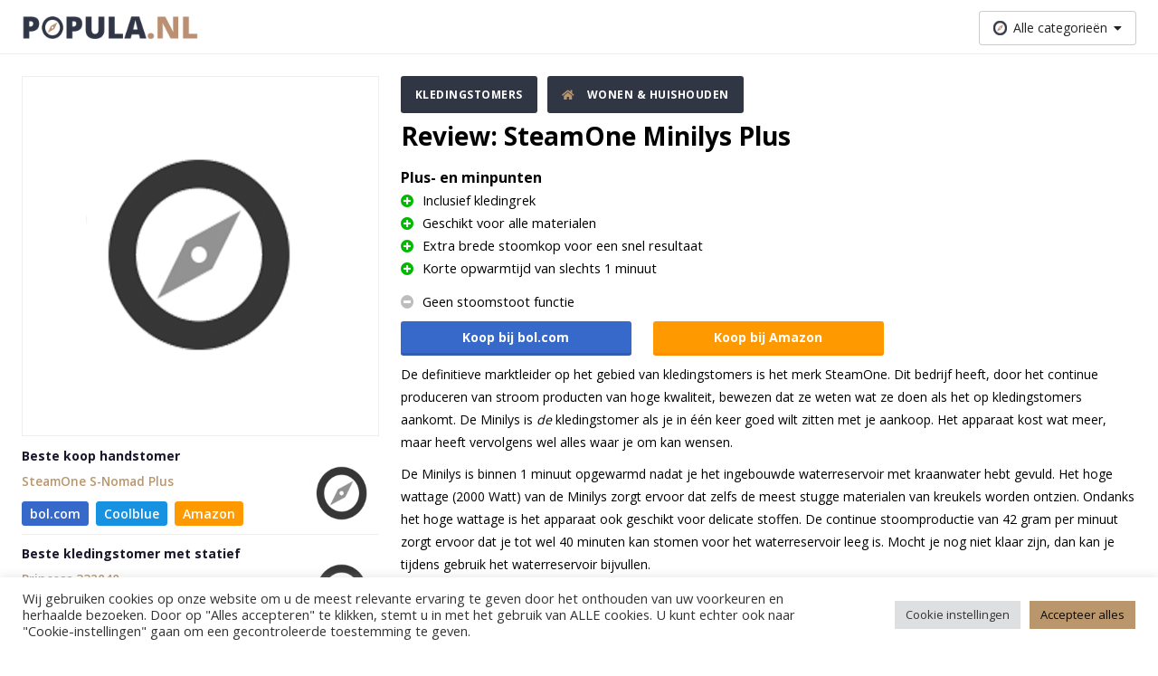

--- FILE ---
content_type: text/html; charset=UTF-8
request_url: https://www.popula.nl/product/steamone-minilys-plus/
body_size: 12319
content:
<!doctype html><html lang="nl"><head><meta charset="UTF-8"><meta name="viewport" content="width=device-width, initial-scale=1.0, maximum-scale=5.0, minimum-scale=1.0"><meta http-equiv="X-UA-Compatible" content="ie=edge"><title>Review: SteamOne Minilys Plus | Popula.nl</title><meta name="google-site-verification" content="juaryEx6rwsJQD5D-AjwcdN2q9ZlpeZ7QWXueS4wDJI" /> <script async src="https://www.googletagmanager.com/gtag/js?id=UA-106512518-1"></script> <style>.async-hide { opacity: 0 !important}</style> <script>(function(a,s,y,n,c,h,i,d,e){s.className+=' '+y;h.start=1*new Date;
      h.end=i=function(){s.className=s.className.replace(RegExp(' ?'+y),'')};
      (a[n]=a[n]||[]).hide=h;setTimeout(function(){i();h.end=null},c);h.timeout=c;
    })(window,document.documentElement,'async-hide','dataLayer',4000,
      {'GTM-NRVWTSC':true});</script> <script>window.dataLayer = window.dataLayer || [];
    function gtag(){dataLayer.push(arguments);}
    gtag('js', new Date());
    gtag('config', 'UA-106512518-1', {
      'anonymize_ip': true,
      'optimize_id': 'GTM-NRVWTSC'
    });

          gtag('event', 'page_view_per_cat', {
        'event_category': 'Kledingstomers',
      });
          gtag('event', 'page_view_per_cat', {
        'event_category': 'Wonen &amp; Huishouden',
      });</script> <meta name='robots' content='index, follow, max-image-preview:large, max-snippet:-1, max-video-preview:-1' /><link rel="canonical" href="https://www.popula.nl/product/steamone-minilys-plus/" /><meta property="og:locale" content="nl_NL" /><meta property="og:type" content="article" /><meta property="og:title" content="Review: SteamOne Minilys Plus | Popula.nl" /><meta property="og:url" content="https://www.popula.nl/product/steamone-minilys-plus/" /><meta property="og:site_name" content="Popula.nl" /><meta property="article:modified_time" content="2021-12-29T15:40:18+00:00" /><meta name="twitter:card" content="summary_large_image" /> <script type="application/ld+json" class="yoast-schema-graph">{"@context":"https://schema.org","@graph":[{"@type":"WebPage","@id":"https://www.popula.nl/product/steamone-minilys-plus/","url":"https://www.popula.nl/product/steamone-minilys-plus/","name":"Review: SteamOne Minilys Plus | Popula.nl","isPartOf":{"@id":"https://www.popula.nl/#website"},"datePublished":"2021-12-28T14:59:40+00:00","dateModified":"2021-12-29T15:40:18+00:00","breadcrumb":{"@id":"https://www.popula.nl/product/steamone-minilys-plus/#breadcrumb"},"inLanguage":"nl-NL","potentialAction":[{"@type":"ReadAction","target":["https://www.popula.nl/product/steamone-minilys-plus/"]}]},{"@type":"BreadcrumbList","@id":"https://www.popula.nl/product/steamone-minilys-plus/#breadcrumb","itemListElement":[{"@type":"ListItem","position":1,"name":"Home","item":"https://www.popula.nl/"},{"@type":"ListItem","position":2,"name":"SteamOne Minilys Plus"}]},{"@type":"WebSite","@id":"https://www.popula.nl/#website","url":"https://www.popula.nl/","name":"Popula.nl","description":"Reviews, koopgidsen &amp; aanraders op maat","potentialAction":[{"@type":"SearchAction","target":{"@type":"EntryPoint","urlTemplate":"https://www.popula.nl/?s={search_term_string}"},"query-input":"required name=search_term_string"}],"inLanguage":"nl-NL"}]}</script> <link rel='dns-prefetch' href='//www.popula.nl' /><link rel="alternate" type="application/rss+xml" title="Popula.nl &raquo; SteamOne Minilys Plus reactiesfeed" href="https://www.popula.nl/product/steamone-minilys-plus/feed/" /><link rel='stylesheet' id='wp-block-library-css' href='https://www.popula.nl/wp-includes/css/dist/block-library/style.min.css?ver=6.5.7' type='text/css' media='all' /><link rel='stylesheet' id='mpp_gutenberg-css' href='https://www.popula.nl/wp-content/cache/autoptimize/1/css/autoptimize_single_e166554d9568a75420df25df66eee803.css?ver=2.6.2' type='text/css' media='all' /><style id='classic-theme-styles-inline-css' type='text/css'>/*! This file is auto-generated */
.wp-block-button__link{color:#fff;background-color:#32373c;border-radius:9999px;box-shadow:none;text-decoration:none;padding:calc(.667em + 2px) calc(1.333em + 2px);font-size:1.125em}.wp-block-file__button{background:#32373c;color:#fff;text-decoration:none}</style><style id='global-styles-inline-css' type='text/css'>body{--wp--preset--color--black: #000000;--wp--preset--color--cyan-bluish-gray: #abb8c3;--wp--preset--color--white: #ffffff;--wp--preset--color--pale-pink: #f78da7;--wp--preset--color--vivid-red: #cf2e2e;--wp--preset--color--luminous-vivid-orange: #ff6900;--wp--preset--color--luminous-vivid-amber: #fcb900;--wp--preset--color--light-green-cyan: #7bdcb5;--wp--preset--color--vivid-green-cyan: #00d084;--wp--preset--color--pale-cyan-blue: #8ed1fc;--wp--preset--color--vivid-cyan-blue: #0693e3;--wp--preset--color--vivid-purple: #9b51e0;--wp--preset--gradient--vivid-cyan-blue-to-vivid-purple: linear-gradient(135deg,rgba(6,147,227,1) 0%,rgb(155,81,224) 100%);--wp--preset--gradient--light-green-cyan-to-vivid-green-cyan: linear-gradient(135deg,rgb(122,220,180) 0%,rgb(0,208,130) 100%);--wp--preset--gradient--luminous-vivid-amber-to-luminous-vivid-orange: linear-gradient(135deg,rgba(252,185,0,1) 0%,rgba(255,105,0,1) 100%);--wp--preset--gradient--luminous-vivid-orange-to-vivid-red: linear-gradient(135deg,rgba(255,105,0,1) 0%,rgb(207,46,46) 100%);--wp--preset--gradient--very-light-gray-to-cyan-bluish-gray: linear-gradient(135deg,rgb(238,238,238) 0%,rgb(169,184,195) 100%);--wp--preset--gradient--cool-to-warm-spectrum: linear-gradient(135deg,rgb(74,234,220) 0%,rgb(151,120,209) 20%,rgb(207,42,186) 40%,rgb(238,44,130) 60%,rgb(251,105,98) 80%,rgb(254,248,76) 100%);--wp--preset--gradient--blush-light-purple: linear-gradient(135deg,rgb(255,206,236) 0%,rgb(152,150,240) 100%);--wp--preset--gradient--blush-bordeaux: linear-gradient(135deg,rgb(254,205,165) 0%,rgb(254,45,45) 50%,rgb(107,0,62) 100%);--wp--preset--gradient--luminous-dusk: linear-gradient(135deg,rgb(255,203,112) 0%,rgb(199,81,192) 50%,rgb(65,88,208) 100%);--wp--preset--gradient--pale-ocean: linear-gradient(135deg,rgb(255,245,203) 0%,rgb(182,227,212) 50%,rgb(51,167,181) 100%);--wp--preset--gradient--electric-grass: linear-gradient(135deg,rgb(202,248,128) 0%,rgb(113,206,126) 100%);--wp--preset--gradient--midnight: linear-gradient(135deg,rgb(2,3,129) 0%,rgb(40,116,252) 100%);--wp--preset--font-size--small: 13px;--wp--preset--font-size--medium: 20px;--wp--preset--font-size--large: 36px;--wp--preset--font-size--x-large: 42px;--wp--preset--spacing--20: 0.44rem;--wp--preset--spacing--30: 0.67rem;--wp--preset--spacing--40: 1rem;--wp--preset--spacing--50: 1.5rem;--wp--preset--spacing--60: 2.25rem;--wp--preset--spacing--70: 3.38rem;--wp--preset--spacing--80: 5.06rem;--wp--preset--shadow--natural: 6px 6px 9px rgba(0, 0, 0, 0.2);--wp--preset--shadow--deep: 12px 12px 50px rgba(0, 0, 0, 0.4);--wp--preset--shadow--sharp: 6px 6px 0px rgba(0, 0, 0, 0.2);--wp--preset--shadow--outlined: 6px 6px 0px -3px rgba(255, 255, 255, 1), 6px 6px rgba(0, 0, 0, 1);--wp--preset--shadow--crisp: 6px 6px 0px rgba(0, 0, 0, 1);}:where(.is-layout-flex){gap: 0.5em;}:where(.is-layout-grid){gap: 0.5em;}body .is-layout-flex{display: flex;}body .is-layout-flex{flex-wrap: wrap;align-items: center;}body .is-layout-flex > *{margin: 0;}body .is-layout-grid{display: grid;}body .is-layout-grid > *{margin: 0;}:where(.wp-block-columns.is-layout-flex){gap: 2em;}:where(.wp-block-columns.is-layout-grid){gap: 2em;}:where(.wp-block-post-template.is-layout-flex){gap: 1.25em;}:where(.wp-block-post-template.is-layout-grid){gap: 1.25em;}.has-black-color{color: var(--wp--preset--color--black) !important;}.has-cyan-bluish-gray-color{color: var(--wp--preset--color--cyan-bluish-gray) !important;}.has-white-color{color: var(--wp--preset--color--white) !important;}.has-pale-pink-color{color: var(--wp--preset--color--pale-pink) !important;}.has-vivid-red-color{color: var(--wp--preset--color--vivid-red) !important;}.has-luminous-vivid-orange-color{color: var(--wp--preset--color--luminous-vivid-orange) !important;}.has-luminous-vivid-amber-color{color: var(--wp--preset--color--luminous-vivid-amber) !important;}.has-light-green-cyan-color{color: var(--wp--preset--color--light-green-cyan) !important;}.has-vivid-green-cyan-color{color: var(--wp--preset--color--vivid-green-cyan) !important;}.has-pale-cyan-blue-color{color: var(--wp--preset--color--pale-cyan-blue) !important;}.has-vivid-cyan-blue-color{color: var(--wp--preset--color--vivid-cyan-blue) !important;}.has-vivid-purple-color{color: var(--wp--preset--color--vivid-purple) !important;}.has-black-background-color{background-color: var(--wp--preset--color--black) !important;}.has-cyan-bluish-gray-background-color{background-color: var(--wp--preset--color--cyan-bluish-gray) !important;}.has-white-background-color{background-color: var(--wp--preset--color--white) !important;}.has-pale-pink-background-color{background-color: var(--wp--preset--color--pale-pink) !important;}.has-vivid-red-background-color{background-color: var(--wp--preset--color--vivid-red) !important;}.has-luminous-vivid-orange-background-color{background-color: var(--wp--preset--color--luminous-vivid-orange) !important;}.has-luminous-vivid-amber-background-color{background-color: var(--wp--preset--color--luminous-vivid-amber) !important;}.has-light-green-cyan-background-color{background-color: var(--wp--preset--color--light-green-cyan) !important;}.has-vivid-green-cyan-background-color{background-color: var(--wp--preset--color--vivid-green-cyan) !important;}.has-pale-cyan-blue-background-color{background-color: var(--wp--preset--color--pale-cyan-blue) !important;}.has-vivid-cyan-blue-background-color{background-color: var(--wp--preset--color--vivid-cyan-blue) !important;}.has-vivid-purple-background-color{background-color: var(--wp--preset--color--vivid-purple) !important;}.has-black-border-color{border-color: var(--wp--preset--color--black) !important;}.has-cyan-bluish-gray-border-color{border-color: var(--wp--preset--color--cyan-bluish-gray) !important;}.has-white-border-color{border-color: var(--wp--preset--color--white) !important;}.has-pale-pink-border-color{border-color: var(--wp--preset--color--pale-pink) !important;}.has-vivid-red-border-color{border-color: var(--wp--preset--color--vivid-red) !important;}.has-luminous-vivid-orange-border-color{border-color: var(--wp--preset--color--luminous-vivid-orange) !important;}.has-luminous-vivid-amber-border-color{border-color: var(--wp--preset--color--luminous-vivid-amber) !important;}.has-light-green-cyan-border-color{border-color: var(--wp--preset--color--light-green-cyan) !important;}.has-vivid-green-cyan-border-color{border-color: var(--wp--preset--color--vivid-green-cyan) !important;}.has-pale-cyan-blue-border-color{border-color: var(--wp--preset--color--pale-cyan-blue) !important;}.has-vivid-cyan-blue-border-color{border-color: var(--wp--preset--color--vivid-cyan-blue) !important;}.has-vivid-purple-border-color{border-color: var(--wp--preset--color--vivid-purple) !important;}.has-vivid-cyan-blue-to-vivid-purple-gradient-background{background: var(--wp--preset--gradient--vivid-cyan-blue-to-vivid-purple) !important;}.has-light-green-cyan-to-vivid-green-cyan-gradient-background{background: var(--wp--preset--gradient--light-green-cyan-to-vivid-green-cyan) !important;}.has-luminous-vivid-amber-to-luminous-vivid-orange-gradient-background{background: var(--wp--preset--gradient--luminous-vivid-amber-to-luminous-vivid-orange) !important;}.has-luminous-vivid-orange-to-vivid-red-gradient-background{background: var(--wp--preset--gradient--luminous-vivid-orange-to-vivid-red) !important;}.has-very-light-gray-to-cyan-bluish-gray-gradient-background{background: var(--wp--preset--gradient--very-light-gray-to-cyan-bluish-gray) !important;}.has-cool-to-warm-spectrum-gradient-background{background: var(--wp--preset--gradient--cool-to-warm-spectrum) !important;}.has-blush-light-purple-gradient-background{background: var(--wp--preset--gradient--blush-light-purple) !important;}.has-blush-bordeaux-gradient-background{background: var(--wp--preset--gradient--blush-bordeaux) !important;}.has-luminous-dusk-gradient-background{background: var(--wp--preset--gradient--luminous-dusk) !important;}.has-pale-ocean-gradient-background{background: var(--wp--preset--gradient--pale-ocean) !important;}.has-electric-grass-gradient-background{background: var(--wp--preset--gradient--electric-grass) !important;}.has-midnight-gradient-background{background: var(--wp--preset--gradient--midnight) !important;}.has-small-font-size{font-size: var(--wp--preset--font-size--small) !important;}.has-medium-font-size{font-size: var(--wp--preset--font-size--medium) !important;}.has-large-font-size{font-size: var(--wp--preset--font-size--large) !important;}.has-x-large-font-size{font-size: var(--wp--preset--font-size--x-large) !important;}
.wp-block-navigation a:where(:not(.wp-element-button)){color: inherit;}
:where(.wp-block-post-template.is-layout-flex){gap: 1.25em;}:where(.wp-block-post-template.is-layout-grid){gap: 1.25em;}
:where(.wp-block-columns.is-layout-flex){gap: 2em;}:where(.wp-block-columns.is-layout-grid){gap: 2em;}
.wp-block-pullquote{font-size: 1.5em;line-height: 1.6;}</style><link rel='stylesheet' id='cookie-law-info-css' href='https://www.popula.nl/wp-content/cache/autoptimize/1/css/autoptimize_single_20e8490fab0dcf7557a5c8b54494db6f.css?ver=3.2.4' type='text/css' media='all' /><link rel='stylesheet' id='cookie-law-info-gdpr-css' href='https://www.popula.nl/wp-content/cache/autoptimize/1/css/autoptimize_single_359aca8a88b2331aa34ac505acad9911.css?ver=3.2.4' type='text/css' media='all' /><link rel='stylesheet' id='default_style-css' href='https://www.popula.nl/wp-content/cache/autoptimize/1/css/autoptimize_single_3d3e7468d48506323ba3cf6de273ebd7.css?ver=6.5.7' type='text/css' media='all' /> <script type="text/javascript" src="https://www.popula.nl/wp-includes/js/jquery/jquery.min.js?ver=3.7.1" id="jquery-core-js"></script> <script type="text/javascript" src="https://www.popula.nl/wp-includes/js/jquery/jquery-migrate.min.js?ver=3.4.1" id="jquery-migrate-js"></script> <script type="text/javascript" id="cookie-law-info-js-extra">var Cli_Data = {"nn_cookie_ids":[],"cookielist":[],"non_necessary_cookies":{"analytics":["_ga"]},"ccpaEnabled":"","ccpaRegionBased":"","ccpaBarEnabled":"","strictlyEnabled":["necessary","obligatoire"],"ccpaType":"gdpr","js_blocking":"1","custom_integration":"","triggerDomRefresh":"","secure_cookies":""};
var cli_cookiebar_settings = {"animate_speed_hide":"500","animate_speed_show":"500","background":"#FFF","border":"#b1a6a6c2","border_on":"","button_1_button_colour":"#61a229","button_1_button_hover":"#4e8221","button_1_link_colour":"#fff","button_1_as_button":"1","button_1_new_win":"","button_2_button_colour":"#333","button_2_button_hover":"#292929","button_2_link_colour":"#444","button_2_as_button":"","button_2_hidebar":"","button_3_button_colour":"#dedfe0","button_3_button_hover":"#b2b2b3","button_3_link_colour":"#333333","button_3_as_button":"1","button_3_new_win":"","button_4_button_colour":"#dedfe0","button_4_button_hover":"#b2b2b3","button_4_link_colour":"#333333","button_4_as_button":"1","button_7_button_colour":"#ba966c","button_7_button_hover":"#957856","button_7_link_colour":"#0a0a0a","button_7_as_button":"1","button_7_new_win":"","font_family":"inherit","header_fix":"","notify_animate_hide":"1","notify_animate_show":"","notify_div_id":"#cookie-law-info-bar","notify_position_horizontal":"right","notify_position_vertical":"bottom","scroll_close":"","scroll_close_reload":"","accept_close_reload":"","reject_close_reload":"","showagain_tab":"","showagain_background":"#fff","showagain_border":"#000","showagain_div_id":"#cookie-law-info-again","showagain_x_position":"100px","text":"#333333","show_once_yn":"","show_once":"10000","logging_on":"","as_popup":"","popup_overlay":"1","bar_heading_text":"","cookie_bar_as":"banner","popup_showagain_position":"bottom-right","widget_position":"left"};
var log_object = {"ajax_url":"https:\/\/www.popula.nl\/wp-admin\/admin-ajax.php"};</script> <script type="text/javascript" src="https://www.popula.nl/wp-content/cache/autoptimize/1/js/autoptimize_single_c5592a6fda4d0b779f56db2d5ddac010.js?ver=3.2.4" id="cookie-law-info-js"></script> <link rel="https://api.w.org/" href="https://www.popula.nl/wp-json/" /><link rel="alternate" type="application/json" href="https://www.popula.nl/wp-json/wp/v2/product/6709" /><link rel="EditURI" type="application/rsd+xml" title="RSD" href="https://www.popula.nl/xmlrpc.php?rsd" /><meta name="generator" content="WordPress 6.5.7" /><link rel='shortlink' href='https://www.popula.nl/?p=6709' /><link rel="alternate" type="application/json+oembed" href="https://www.popula.nl/wp-json/oembed/1.0/embed?url=https%3A%2F%2Fwww.popula.nl%2Fproduct%2Fsteamone-minilys-plus%2F" /><link rel="alternate" type="text/xml+oembed" href="https://www.popula.nl/wp-json/oembed/1.0/embed?url=https%3A%2F%2Fwww.popula.nl%2Fproduct%2Fsteamone-minilys-plus%2F&#038;format=xml" /> <script>document.documentElement.className = document.documentElement.className.replace('no-js', 'js');</script> <style>.no-js img.lazyload {
				display: none;
			}

			figure.wp-block-image img.lazyloading {
				min-width: 150px;
			}

						.lazyload, .lazyloading {
				opacity: 0;
			}

			.lazyloaded {
				opacity: 1;
				transition: opacity 400ms;
				transition-delay: 0ms;
			}</style><link rel="icon" href="https://www.popula.nl/wp-content/uploads/2020/06/cropped-favicon-32x32.png" sizes="32x32" /><link rel="icon" href="https://www.popula.nl/wp-content/uploads/2020/06/cropped-favicon-192x192.png" sizes="192x192" /><link rel="apple-touch-icon" href="https://www.popula.nl/wp-content/uploads/2020/06/cropped-favicon-180x180.png" /><meta name="msapplication-TileImage" content="https://www.popula.nl/wp-content/uploads/2020/06/cropped-favicon-270x270.png" /> <script type="application/ld+json">{
      "@context": "http://schema.org/",
      "@type": "Product",
      "image": "",
      "name": "SteamOne Minilys Plus",
      "review": {
        "@type": "Review",
        "reviewRating": {
          "@type": "Rating",
          "ratingValue": "8.8/10"
        },
        "name": "SteamOne Minilys Plus",
        "author": {
          "@type": "Organization",
          "name": "popula.nl"
        },
        "datePublished": "december 28, 2021",
        "reviewBody": "",
        "publisher": {
          "@type": "Organization",
          "name": "popula.nl"
        }
      },
      "description": "Voor mensen die een all-round kledingstomer zoeken - snel, krachtig en kan lang stomen. En dat alles voor een leuke prijs"
    }</script> <script src="https://kit.fontawesome.com/e5bffb5b79.js" crossorigin="anonymous"></script> </head><body><header class="header"><div class="container"><div class="header__container"> <a class="header__logo-link" href="/"> <span class="screen-reader-text">logo</span> <img class="header__logo lazyload" data-src="https://www.popula.nl/wp-content/uploads/2020/11/Popula.png" alt="Popula.nl" src="[data-uri]" style="--smush-placeholder-width: 1028px; --smush-placeholder-aspect-ratio: 1028/131;"><noscript><img class="header__logo" src="https://www.popula.nl/wp-content/uploads/2020/11/Popula.png" alt="Popula.nl"></noscript> </a><ul class="header__specials"></ul><div class="header__menus"><div class="header__menu-item"><div class="js-dropdown header__dropdown "><div class="header__menu-span"> <img class="header__menu-icon lazyload" data-src="https://www.popula.nl/wp-content/themes/popula/assets/images/menu-icon.svg" alt="compass" src="[data-uri]"><noscript><img class="header__menu-icon" src="https://www.popula.nl/wp-content/themes/popula/assets/images/menu-icon.svg" alt="compass"></noscript> <span class="header__menu-title">Alle categorieën</span> <i class="fas fa-caret-down"></i></div><ul class="header__dropdown-content"><li class="header__list-item"> <a class="header__list-item--link" href="https://www.popula.nl/categorie/baby-kind/"> Baby &amp; Kind </a></li><li class="header__list-item"> <a class="header__list-item--link" href="https://www.popula.nl/categorie/computer-elektronica/"> Computer &amp; Elektronica </a></li><li class="header__list-item"> <a class="header__list-item--link" href="https://www.popula.nl/categorie/gezondheid-beauty/"> Gezondheid &amp; Beauty </a></li><li class="header__list-item"> <a class="header__list-item--link" href="https://www.popula.nl/categorie/katten-honden/"> Katten &amp; Honden </a></li><li class="header__list-item"> <a class="header__list-item--link" href="https://www.popula.nl/categorie/klussen-tuinieren/"> Klussen &amp; Tuinieren </a></li><li class="header__list-item"> <a class="header__list-item--link" href="https://www.popula.nl/categorie/koken-tafelen/"> Koken &amp; Tafelen </a></li><li class="header__list-item"> <a class="header__list-item--link" href="https://www.popula.nl/categorie/outdoor-reizen/"> Outdoor &amp; Reizen </a></li><li class="header__list-item"> <a class="header__list-item--link" href="https://www.popula.nl/categorie/sport-fitness/"> Sport &amp; Fitness </a></li><li class="header__list-item"> <a class="header__list-item--link" href="https://www.popula.nl/categorie/wonen-huishouden/"> Wonen &amp; Huishouden </a></li></ul></div></div></div></div></div></header><main class="main"><div class="single-product"><div class="container"><div class="row"><div class="col--12 col-sm--4"><div class="single-product__image-container"> <img class="single-product__image lazyload" data-src="https://www.popula.nl/wp-content/themes/popula/assets/images/product-placeholder.png" alt="SteamOne Minilys Plus" src="[data-uri]"><noscript><img class="single-product__image" src="https://www.popula.nl/wp-content/themes/popula/assets/images/product-placeholder.png" alt="SteamOne Minilys Plus"></noscript></div><aside class="single-product__sidebar"><ul><li class="sidebar-product sidebar-product--sidebar"><div
 class="sidebar-product__content sidebar-product__content--first"
 ><div
 class="sidebar-product__label sidebar-product__label--first"
 > Beste koop handstomer</div><div class="sidebar-product__row"><div class="sidebar-product__column"> <a class="sidebar-product__title underline__none" href="https://www.popula.nl/product/steamone-s-nomad-plus/"> SteamOne S-Nomad Plus </a><div class="sidebar-product__bottom"><div class="sidebar-product__bottom-col"> <a
 onclick="affiliateButtonClick('bol', 'Kledingstomers', 'sidebar-product', 'SteamOne S-Nomad Plus')"
 href="https://partnerprogramma.bol.com/click/click?p=1&t=url&s=50511&url=https%3A%2F%2Fwww.bol.com%2Fnl%2Fnl%2Fp%2Fsteamone-s-nomad-plus-titanium-handstomer-kledingstomer%2F9300000002899601%2F&name=Kledingstomers&subid=SteamOne-S-Nomad-Plus-sidebar-product&f=TXL"
 class="affiliate-button__link"
 target="_blank"
 rel="noopener"
 id="ide2f61be11904552665fdc9c9a2275209"
><div class="affiliate-button affiliate-button--small affiliate-button--bol"> bol.com</div> </a></div><div class="sidebar-product__bottom-col"> <a
 onclick="affiliateButtonClick('coolblue', 'Kledingstomers', 'sidebar-product', 'SteamOne S-Nomad Plus')"
 href="https://prf.hn/click/camref:1011l3Grn/pubref:SteamOne-S-Nomad-Plus-Kledingstomers-sidebar-product/adref:popula/destination:https%3A%2F%2Fwww.coolblue.nl%2Fproduct%2F872166%2Fsteamone-s-nomad-plus.html"
 class="affiliate-button__link"
 target="_blank"
 rel="noopener"
 id="id117144a405859e85dba3da752b416454"
><div class="affiliate-button affiliate-button--small affiliate-button--coolblue"> Coolblue</div> </a></div><div class="sidebar-product__bottom-col"> <a
 onclick="affiliateButtonClick('amazon', 'Kledingstomers', 'sidebar-product', 'SteamOne S-Nomad Plus')"
 href="https://www.amazon.nl/SteamOne-Reisstomer-reiskledingstomer-praktisch-reisformaat/dp/B07D7R9N5P/?&_encoding=UTF8&tag=popula01-21&linkCode=ur2&linkId=ee846ffa556f07c17cc92c8449b72511&camp=247&creative=1211"
 class="affiliate-button__link"
 target="_blank"
 rel="noopener"
 id="ide509b4cd317c2b25c45eed7a28616416"
><div class="affiliate-button affiliate-button--small affiliate-button--amazon"> Amazon</div> </a></div></div></div><div class="sidebar-product__column sidebar-product__column--image"> <img class="sidebar-product__image lazyload" data-src="https://www.popula.nl/wp-content/themes/popula/assets/images/product-placeholder.png" alt="SteamOne S-Nomad Plus" src="[data-uri]"><noscript><img class="sidebar-product__image" src="https://www.popula.nl/wp-content/themes/popula/assets/images/product-placeholder.png" alt="SteamOne S-Nomad Plus"></noscript></div></div></div></li><li class="sidebar-product sidebar-product--sidebar"><div
 class="sidebar-product__content"
 ><div
 class="sidebar-product__label"
 > Beste kledingstomer met statief</div><div class="sidebar-product__row"><div class="sidebar-product__column"> <a class="sidebar-product__title underline__none" href="https://www.popula.nl/product/princess-332848/"> Princess 332848 </a><div class="sidebar-product__bottom"><div class="sidebar-product__bottom-col"> <a
 onclick="affiliateButtonClick('bol', 'Kledingstomers', 'sidebar-product', 'Princess 332848')"
 href="https://partnerprogramma.bol.com/click/click?p=1&t=url&s=50511&url=https%3A%2F%2Fwww.bol.com%2Fnl%2Fnl%2Fp%2Fprincess-332848-kledingstomer-zwart-blauw%2F9200000105235516%2F&name=Kledingstomers&subid=Princess-332848-sidebar-product&f=TXL"
 class="affiliate-button__link"
 target="_blank"
 rel="noopener"
 id="id104442e04a10ec79fe51c0a8e5b046ab"
><div class="affiliate-button affiliate-button--small affiliate-button--bol"> bol.com</div> </a></div><div class="sidebar-product__bottom-col"> <a
 onclick="affiliateButtonClick('amazon', 'Kledingstomers', 'sidebar-product', 'Princess 332848')"
 href="https://www.amazon.nl/Princess-332848-Kledingstomer-kledinghanger-Stoominstellingen/dp/B07Q7KRCDH/?&_encoding=UTF8&tag=popula01-21&linkCode=ur2&linkId=ee846ffa556f07c17cc92c8449b72511&camp=247&creative=1211"
 class="affiliate-button__link"
 target="_blank"
 rel="noopener"
 id="id3d6e7755fe31bb45ff3c45aa525140c1"
><div class="affiliate-button affiliate-button--small affiliate-button--amazon"> Amazon</div> </a></div></div></div><div class="sidebar-product__column sidebar-product__column--image"> <img class="sidebar-product__image lazyload" data-src="https://www.popula.nl/wp-content/themes/popula/assets/images/product-placeholder.png" alt="Princess 332848" src="[data-uri]"><noscript><img class="sidebar-product__image" src="https://www.popula.nl/wp-content/themes/popula/assets/images/product-placeholder.png" alt="Princess 332848"></noscript></div></div></div></li><li class="sidebar-product sidebar-product--sidebar"><div
 class="sidebar-product__content"
 ><div
 class="sidebar-product__label"
 > Beste kledingstomer voor op reis</div><div class="sidebar-product__row"><div class="sidebar-product__column"> <a class="sidebar-product__title underline__none" href="https://www.popula.nl/product/steamone-s-travel-2/"> SteamOne S-Travel </a><div class="sidebar-product__bottom"><div class="sidebar-product__bottom-col"> <a
 onclick="affiliateButtonClick('bol', 'Kledingstomers', 'sidebar-product', 'SteamOne S-Travel')"
 href="https://partnerprogramma.bol.com/click/click?p=1&t=url&s=50511&url=https%3A%2F%2Fwww.bol.com%2Fnl%2Fnl%2Fp%2Fsteamone-s-travel-kledingstomer-zwart%2F9200000084000379%2F&name=Kledingstomers&subid=SteamOne-S-Travel-sidebar-product&f=TXL"
 class="affiliate-button__link"
 target="_blank"
 rel="noopener"
 id="id47f731c3faac5b21b9ab6f8fb77144af"
><div class="affiliate-button affiliate-button--small affiliate-button--bol"> bol.com</div> </a></div><div class="sidebar-product__bottom-col"> <a
 onclick="affiliateButtonClick('amazon', 'Kledingstomers', 'sidebar-product', 'SteamOne S-Travel')"
 href="https://www.amazon.nl/SteamOne-stoomstrijkijzer-reiskledingstomer-praktisch-reisformaat/dp/B072DVV3K1/?&_encoding=UTF8&tag=popula01-21&linkCode=ur2&linkId=ee846ffa556f07c17cc92c8449b72511&camp=247&creative=1211"
 class="affiliate-button__link"
 target="_blank"
 rel="noopener"
 id="idbb7d11cfcad7e4fdc175b2395bfb8a62"
><div class="affiliate-button affiliate-button--small affiliate-button--amazon"> Amazon</div> </a></div></div></div><div class="sidebar-product__column sidebar-product__column--image"> <img class="sidebar-product__image lazyload" data-src="https://www.popula.nl/wp-content/themes/popula/assets/images/product-placeholder.png" alt="SteamOne S-Travel" src="[data-uri]"><noscript><img class="sidebar-product__image" src="https://www.popula.nl/wp-content/themes/popula/assets/images/product-placeholder.png" alt="SteamOne S-Travel"></noscript></div></div></div></li><li class="sidebar-product sidebar-product--sidebar"><div
 class="sidebar-product__content"
 ><div
 class="sidebar-product__label"
 > Beste koop handstomer</div><div class="sidebar-product__row"><div class="sidebar-product__column"> <a class="sidebar-product__title underline__none" href="https://www.popula.nl/product/steamone-s-nomad/"> SteamOne S-Nomad </a><div class="sidebar-product__bottom"><div class="sidebar-product__bottom-col"> <a
 onclick="affiliateButtonClick('bol', 'Kledingstomers', 'sidebar-product', 'SteamOne S-Nomad')"
 href="https://partnerprogramma.bol.com/click/click?p=1&t=url&s=50511&url=https%3A%2F%2Fwww.bol.com%2Fnl%2Fp%2Fsteamone-s-nomad-grey-handstomer-kledingstomer%2F9300000008101764%2F&name=Kledingstomers&subid=SteamOne-S-Nomad-sidebar-product&f=TXL"
 class="affiliate-button__link"
 target="_blank"
 rel="noopener"
 id="idf92975e0d719563a6477bb7268361492"
><div class="affiliate-button affiliate-button--small affiliate-button--bol"> bol.com</div> </a></div><div class="sidebar-product__bottom-col"> <a
 onclick="affiliateButtonClick('coolblue', 'Kledingstomers', 'sidebar-product', 'SteamOne S-Nomad')"
 href="https://prf.hn/click/camref:1011l3Grn/pubref:SteamOne-S-Nomad-Kledingstomers-sidebar-product/adref:popula/destination:https%3A%2F%2Fwww.coolblue.nl%2Fproduct%2F872166%2Fsteamone-s-nomad-plus.html"
 class="affiliate-button__link"
 target="_blank"
 rel="noopener"
 id="idc8452a97ed00b3425887ffe8f7dbda97"
><div class="affiliate-button affiliate-button--small affiliate-button--coolblue"> Coolblue</div> </a></div></div></div><div class="sidebar-product__column sidebar-product__column--image"> <img class="sidebar-product__image lazyload" data-src="https://www.popula.nl/wp-content/uploads/2019/06/SteamOneS-Nomad-70x70.jpg" alt="SteamOne S-Nomad" src="[data-uri]" style="--smush-placeholder-width: 70px; --smush-placeholder-aspect-ratio: 70/70;"><noscript><img class="sidebar-product__image" src="https://www.popula.nl/wp-content/uploads/2019/06/SteamOneS-Nomad-70x70.jpg" alt="SteamOne S-Nomad"></noscript></div></div></div></li><li class="sidebar-product sidebar-product--sidebar"><div
 class="sidebar-product__content"
 ><div
 class="sidebar-product__label"
 > Beste kledingstomer met statief</div><div class="sidebar-product__row"><div class="sidebar-product__column"> <a class="sidebar-product__title underline__none" href="https://www.popula.nl/product/princess-332850-kledingstomer/"> Princess 332850 Kledingstomer </a><div class="sidebar-product__bottom"><div class="sidebar-product__bottom-col"> <a
 onclick="affiliateButtonClick('bol', 'Kledingstomers', 'sidebar-product', 'Princess 332850 Kledingstomer')"
 href="https://partnerprogramma.bol.com/click/click?p=1&t=url&s=50511&url=https%3A%2F%2Fpartner.bol.com%2Fclick%2Fclick%3Fp%3D2%26t%3Durl%26s%3D50511%26f%3DTXL%26url%3Dhttps%253A%252F%252Fwww.bol.com%252Fnl%252Fp%252Fprincess-01-332850-01-001-kledingstomer-garment-steamer%252F9200000082192037%252F%26name%3DPrincess%252001.332850.01.001%2520Kledingstomer%2520-%2520Garm...%26subid%3DKledingstomers&name=Kledingstomers&subid=Princess-332850-Kledingstomer-sidebar-product&f=TXL"
 class="affiliate-button__link"
 target="_blank"
 rel="noopener"
 id="id3842ce2a61cdcf2c405e91fbe6a26082"
><div class="affiliate-button affiliate-button--small affiliate-button--bol"> bol.com</div> </a></div></div></div><div class="sidebar-product__column sidebar-product__column--image"> <img class="sidebar-product__image lazyload" data-src="https://www.popula.nl/wp-content/uploads/2019/06/Princess332850Kledingstomer-70x70.jpg" alt="Princess 332850 Kledingstomer" src="[data-uri]" style="--smush-placeholder-width: 70px; --smush-placeholder-aspect-ratio: 70/70;"><noscript><img class="sidebar-product__image" src="https://www.popula.nl/wp-content/uploads/2019/06/Princess332850Kledingstomer-70x70.jpg" alt="Princess 332850 Kledingstomer"></noscript></div></div></div></li><li class="sidebar-product sidebar-product--sidebar"><div
 class="sidebar-product__content"
 ><div
 class="sidebar-product__label"
 > Beste kledingstomer voor op reis</div><div class="sidebar-product__row"><div class="sidebar-product__column"> <a class="sidebar-product__title underline__none" href="https://www.popula.nl/product/steamone-s-travel/"> SteamOne S-Travel </a><div class="sidebar-product__bottom"><div class="sidebar-product__bottom-col"> <a
 onclick="affiliateButtonClick('bol', 'Kledingstomers', 'sidebar-product', 'SteamOne S-Travel')"
 href="https://partnerprogramma.bol.com/click/click?p=1&t=url&s=50511&url=https%3A%2F%2Fpartner.bol.com%2Fclick%2Fclick%3Fp%3D2%26t%3Durl%26s%3D50511%26f%3DTXL%26url%3Dhttps%253A%252F%252Fwww.bol.com%252Fnl%252Fp%252Fsteamone-s-travel-white-handstomer%252F9200000090422934%252F%26name%3DSteamOne%2520S-Travel%2520White%2520-%2520Handstomer%26subid%3DKledingstomers&name=Kledingstomers&subid=SteamOne-S-Travel-sidebar-product&f=TXL"
 class="affiliate-button__link"
 target="_blank"
 rel="noopener"
 id="id47f731c3faac5b21b9ab6f8fb77144af"
><div class="affiliate-button affiliate-button--small affiliate-button--bol"> bol.com</div> </a></div><div class="sidebar-product__bottom-col"> <a
 onclick="affiliateButtonClick('coolblue', 'Kledingstomers', 'sidebar-product', 'SteamOne S-Travel')"
 href="https://prf.hn/click/camref:1011l3Grn/pubref:SteamOne-S-Travel-Kledingstomers-sidebar-product/adref:popula/destination:https%3A%2F%2Fprf.hn%2Fclick%2Fcamref%3A1011l3Grn%2Fpubref%3AKledingstomers%2Fdestination%3Ahttps%253A%252F%252Fwww.coolblue.nl%252Fproduct%252F796352%252Fsteamone-s-travel.html"
 class="affiliate-button__link"
 target="_blank"
 rel="noopener"
 id="id30451e136f514fdc1a87a4d93816e7f5"
><div class="affiliate-button affiliate-button--small affiliate-button--coolblue"> Coolblue</div> </a></div></div></div><div class="sidebar-product__column sidebar-product__column--image"> <img class="sidebar-product__image lazyload" data-src="https://www.popula.nl/wp-content/uploads/2019/06/SteamOneS-Travel-70x70.jpg" alt="SteamOne S-Travel" src="[data-uri]" style="--smush-placeholder-width: 70px; --smush-placeholder-aspect-ratio: 70/70;"><noscript><img class="sidebar-product__image" src="https://www.popula.nl/wp-content/uploads/2019/06/SteamOneS-Travel-70x70.jpg" alt="SteamOne S-Travel"></noscript></div></div></div></li><li class="sidebar-product sidebar-product--sidebar"><div
 class="sidebar-product__content"
 ><div
 class="sidebar-product__label"
 > Beste allround kledingstomer</div><div class="sidebar-product__row"><div class="sidebar-product__column"> <a class="sidebar-product__title underline__none" href="https://www.popula.nl/product/steamone-unilys/"> SteamOne Unilys </a><div class="sidebar-product__bottom"><div class="sidebar-product__bottom-col"> <a
 onclick="affiliateButtonClick('bol', 'Kledingstomers', 'sidebar-product', 'SteamOne Unilys')"
 href="https://partnerprogramma.bol.com/click/click?p=1&t=url&s=50511&url=https%3A%2F%2Fpartner.bol.com%2Fclick%2Fclick%3Fp%3D2%26t%3Durl%26s%3D50511%26f%3DTXL%26url%3Dhttps%253A%252F%252Fwww.bol.com%252Fnl%252Fp%252Fsteamone-unilys-kledingstomer-zwart%252F9200000069068483%252F%26name%3DSteamOne%2520Unilys%2520-%2520Kledingstomer%2520-%2520Zwart%26subid%3DKledingstomers&name=Kledingstomers&subid=SteamOne-Unilys-sidebar-product&f=TXL"
 class="affiliate-button__link"
 target="_blank"
 rel="noopener"
 id="id022815e0a2033fc96dc8824f176ee190"
><div class="affiliate-button affiliate-button--small affiliate-button--bol"> bol.com</div> </a></div><div class="sidebar-product__bottom-col"> <a
 onclick="affiliateButtonClick('coolblue', 'Kledingstomers', 'sidebar-product', 'SteamOne Unilys')"
 href="https://prf.hn/click/camref:1011l3Grn/pubref:SteamOne-Unilys-Kledingstomers-sidebar-product/adref:popula/destination:https%3A%2F%2Fprf.hn%2Fclick%2Fcamref%3A1011l3Grn%2Fpubref%3AKledingstomers%2Fdestination%3Ahttps%253A%252F%252Fwww.coolblue.nl%252Fproduct%252F775339%252Fsteamone-unilys.html"
 class="affiliate-button__link"
 target="_blank"
 rel="noopener"
 id="ide17ef50247f4990cadd1e6edb639b1ed"
><div class="affiliate-button affiliate-button--small affiliate-button--coolblue"> Coolblue</div> </a></div></div></div><div class="sidebar-product__column sidebar-product__column--image"> <img class="sidebar-product__image lazyload" data-src="https://www.popula.nl/wp-content/uploads/2019/06/SteamOneUnilys-70x70.jpg" alt="SteamOne Unilys" src="[data-uri]" style="--smush-placeholder-width: 70px; --smush-placeholder-aspect-ratio: 70/70;"><noscript><img class="sidebar-product__image" src="https://www.popula.nl/wp-content/uploads/2019/06/SteamOneUnilys-70x70.jpg" alt="SteamOne Unilys"></noscript></div></div></div></li><li class="sidebar-product sidebar-product--sidebar"><div
 class="sidebar-product__content"
 ><div
 class="sidebar-product__label"
 > Beste goedkope kledingstomer</div><div class="sidebar-product__row"><div class="sidebar-product__column"> <a class="sidebar-product__title underline__none" href="https://www.popula.nl/product/philips-steamgo/"> Philips Steam&#038;Go </a><div class="sidebar-product__bottom"><div class="sidebar-product__bottom-col"> <a
 onclick="affiliateButtonClick('bol', 'Kledingstomers', 'sidebar-product', 'Philips Steam&#038;Go')"
 href="https://partnerprogramma.bol.com/click/click?p=1&t=url&s=50511&url=https%3A%2F%2Fwww.bol.com%2Fnl%2Fp%2Fphilips-steam-go-plus-gc365-80-kledingstomer-zwart%2F9200000115214037%2F&name=Kledingstomers&subid=Philips-Steam&#038;Go-sidebar-product&f=TXL"
 class="affiliate-button__link"
 target="_blank"
 rel="noopener"
 id="id7a8b790921d9e1ed59187228a7fd5595"
><div class="affiliate-button affiliate-button--small affiliate-button--bol"> bol.com</div> </a></div><div class="sidebar-product__bottom-col"> <a
 onclick="affiliateButtonClick('coolblue', 'Kledingstomers', 'sidebar-product', 'Philips Steam&#038;Go')"
 href="https://prf.hn/click/camref:1011l3Grn/pubref:Philips-Steam&#038;Go-Kledingstomers-sidebar-product/adref:popula/destination:https%3A%2F%2Fwww.coolblue.nl%2Fproduct%2F834826%2Fphilips-gc365-80-steam-go-plus.html"
 class="affiliate-button__link"
 target="_blank"
 rel="noopener"
 id="idecff4be0818d67e05bab37f0a449172a"
><div class="affiliate-button affiliate-button--small affiliate-button--coolblue"> Coolblue</div> </a></div></div></div><div class="sidebar-product__column sidebar-product__column--image"> <img class="sidebar-product__image lazyload" data-src="https://www.popula.nl/wp-content/themes/popula/assets/images/product-placeholder.png" alt="Philips Steam&#038;Go" src="[data-uri]"><noscript><img class="sidebar-product__image" src="https://www.popula.nl/wp-content/themes/popula/assets/images/product-placeholder.png" alt="Philips Steam&#038;Go"></noscript></div></div></div></li></ul></aside></div><div class="col--12 col-sm--8"><div class="single-product__categories"> <a href="https://www.popula.nl/review/kledingstomers/" class="categorie-label"> Kledingstomers </a> <a href="https://www.popula.nl/categorie/wonen-huishouden/" class="categorie-label"> <i class="fas fa-home categorie-label__icon"></i> Wonen &amp; Huishouden </a></div><h1 class="single-product__title">Review: SteamOne Minilys Plus</h1><section class="section"><h3>Plus- en minpunten</h3><div class="plus-minus"><ul class="plus-minus__list"><li class="plus-minus__list-item plus-minus__list-item--positive"> <i class="fa fa-plus-circle plus-minus__list-icon plus-minus__list-icon--positive"></i> <span>Inclusief kledingrek</span></li><li class="plus-minus__list-item plus-minus__list-item--positive"> <i class="fa fa-plus-circle plus-minus__list-icon plus-minus__list-icon--positive"></i> <span>Geschikt voor alle materialen</span></li><li class="plus-minus__list-item plus-minus__list-item--positive"> <i class="fa fa-plus-circle plus-minus__list-icon plus-minus__list-icon--positive"></i> <span>Extra brede stoomkop voor een snel resultaat</span></li><li class="plus-minus__list-item plus-minus__list-item--positive"> <i class="fa fa-plus-circle plus-minus__list-icon plus-minus__list-icon--positive"></i> <span>Korte opwarmtijd van slechts 1 minuut</span></li></ul><ul class="plus-minus__list"><li class="plus-minus__list-item"> <i class="fa fa-minus-circle plus-minus__list-icon plus-minus__list-icon--negative"></i> <span>Geen stoomstoot functie</span></li></ul></div></section><section class="section"><div class="row"><div class="col--12 col-sm--4"> <a
 onclick="affiliateButtonClick('bol', 'Kledingstomers', 'product-pagina', 'SteamOne Minilys Plus')"
 href="https://partnerprogramma.bol.com/click/click?p=1&t=url&s=50511&url=https%3A%2F%2Fwww.bol.com%2Fnl%2Fnl%2Fp%2Fsteamone-minilys-plus-black-kledingstomer-zwart%2F9200000108470312%2F&name=Kledingstomers&subid=SteamOne-Minilys-Plus-product-pagina&f=TXL"
 class="affiliate-button__link"
 target="_blank"
 rel="noopener"
 id="id45a36d1d0d5ed8fd43d592d5cfb4d64a"
><div class="affiliate-button affiliate-button--bol"> Koop bij bol.com</div> </a></div><div class="col--12 col-sm--4"> <a
 onclick="affiliateButtonClick('amazon', 'Kledingstomers', 'product-pagina', 'SteamOne Minilys Plus')"
 href="https://www.amazon.nl/SteamOne-Stoomstrijkijzer-automatisch-stoomstrijken-accessoires/dp/B07N7PJ1ZJ/?&_encoding=UTF8&tag=popula01-21&linkCode=ur2&linkId=ee846ffa556f07c17cc92c8449b72511&camp=247&creative=1211"
 class="affiliate-button__link"
 target="_blank"
 rel="noopener"
 id="id7abce34dfcaef5118c5c69c9226b8aa3"
><div class="affiliate-button affiliate-button--amazon"> Koop bij Amazon</div> </a></div></div></section><section class="section"><div class="wysiwyg"><p>De definitieve marktleider op het gebied van kledingstomers is het merk SteamOne. Dit bedrijf heeft, door het continue produceren van stroom producten van hoge kwaliteit, bewezen dat ze weten wat ze doen als het op kledingstomers aankomt. De Minilys is <i>de</i> kledingstomer als je in één keer goed wilt zitten met je aankoop. Het apparaat kost wat meer, maar heeft vervolgens wel alles waar je om kan wensen.</p><p>De Minilys is binnen 1 minuut opgewarmd nadat je het ingebouwde waterreservoir met kraanwater hebt gevuld. Het hoge wattage (2000 Watt) van de Minilys zorgt ervoor dat zelfs de meest stugge materialen van kreukels worden ontzien. Ondanks het hoge wattage is het apparaat ook geschikt voor delicate stoffen. De continue stoomproductie van 42 gram per minuut zorgt ervoor dat je tot wel 40 minuten kan stomen voor het waterreservoir leeg is. Mocht je nog niet klaar zijn, dan kan je tijdens gebruik het waterreservoir bijvullen.</p><p>De SteamOne Minilys wordt geleverd met een verstelbaar kledingrek. Je kan hier je kleding op de goede hoogte voor jouw lengte hangen. Zo voorkom je een lamme arm. De stomer heeft een extra brede stoomkop (15,5cm) zodat je niet langer dan nodig bezig bent.</p></div></section><hr><section class="comments"><h2 class="comments__title">Reacties</h2><p>Er zijn nog geen reacties op dit artikel.</p><section class="comment-form"><h2 class="comment-form__title">Geef een reactie:</h2><p> Bij Popula staan we altijd open voor vragen en feedback. Je hart luchten mag natuurlijk ook. Dit kan je doen door een reactie achter te laten of contact op te nemen via het contact formulier op onze contact pagina.</p><form class="comment-form__form" method="post" action="https://www.popula.nl/wp-comments-post.php"> <label for="email" class="comment-form__label">Emailadres:<br> <input
 class="comment-form__input"
 placeholder="voorbeeld@domein.nl"
 name="email"
 type="email"
 id="email"
 required
 /> </label> <label for="author" class="comment-form__label">Naam:<br> <input
 class="comment-form__input"
 placeholder="Alexander"
 name="author"
 id="author"
 type="text"
 required
 /> </label> <label for="comment" class="comment-form__label">Reactie:<br><textarea autocomplete="new-password" 
        placeholder="Laat een reactie achter..."
        class="comment-form__textarea"
        id="bfc4cd20ef"  name="bfc4cd20ef" 
        
        rows="3"
        required
      ></textarea><textarea id="comment" aria-label="hp-comment" aria-hidden="true" name="comment" autocomplete="new-password" style="padding:0 !important;clip:rect(1px, 1px, 1px, 1px) !important;position:absolute !important;white-space:nowrap !important;height:1px !important;width:1px !important;overflow:hidden !important;" tabindex="-1"></textarea><script data-noptimize>document.getElementById("comment").setAttribute( "id", "aad4435873a3aeb73eb3f0144ba59fcf" );document.getElementById("bfc4cd20ef").setAttribute( "id", "comment" );</script> </label> <label for="privacy-statement" class="comment-form__privacy"> <input id="privacy-statement" class="comment-form__input" required type="checkbox" /> <span class="comment-form__description">Hiermee accepteer ik de <a href="https://www.popula.nl/privacybeleid-popula/">privacy voorwaarden</a>.</span> </label> <input class="comment-form__input" name="comment_post_ID" value="6709" type="hidden" /> <input class="comment-form__input" name="comment_parent"  value="0" type="hidden" /> <label for="mail-confirmation" class="comment-form__label comment-form__label--special" name="comment_special"> <input
 id="mail-confirmation"
 class="comment-form__input comment-form__input--special"
 type="email"
 placeholder="example@gmail.com"
 name="mail-confirmation"
 autocomplete="off"
 > </label> <button class="comment-form__button" type="submit" name="Submit" class="comment-form__submit"> Reactie plaatsen </button></form></section></section></div></div></div></div></main><footer class="footer"><div class="container"><div class="row"><div class="col--12 col-sm--6"> <a href="/"> <span class="screen-reader-text">logo</span> <img class="footer__logo lazyload" data-src="https://www.popula.nl/wp-content/uploads/2020/11/Popula.png" alt="Popula.nl" src="[data-uri]" style="--smush-placeholder-width: 1028px; --smush-placeholder-aspect-ratio: 1028/131;"><noscript><img class="footer__logo" src="https://www.popula.nl/wp-content/uploads/2020/11/Popula.png" alt="Popula.nl"></noscript> </a><div><p>Popula.nl is dé review website van Nederland en België voor consumenten. Wij vergaren kennis door diep in de stof te duiken per product en samen met experts onderzoek te doen naar elk individueel product. Zodat jij de juiste keuze kan maken!</p></div></div><div class="col--12 col-sm--6"><section class="newsletter-form"> <script>(function() {
	window.mc4wp = window.mc4wp || {
		listeners: [],
		forms: {
			on: function(evt, cb) {
				window.mc4wp.listeners.push(
					{
						event   : evt,
						callback: cb
					}
				);
			}
		}
	}
})();</script><form id="mc4wp-form-1" class="mc4wp-form mc4wp-form-2697" method="post" data-id="2697" data-name="Inschrijving nieuwsbrief" ><div class="mc4wp-form-fields"><div class="newsletter-form__top"><h2 class="newsletter-form__title"> Nooit meer een miskoop?</h2><p class="newsletter-form__description"> Schrijf je dan snel in voor onze nieuwsbrief!</p></div><div class="newsletter-form__bottom"> <label class="newsletter-form__label" >Email address: </label> <input class="newsletter-form__input" type="email" name="EMAIL" placeholder="Emailadres" required /> <input class="newsletter-form__submit" type="submit" value="Schrijf in" /></div></div><label style="display: none !important;">Laat dit veld leeg als je een mens bent: <input type="text" name="_mc4wp_honeypot" value="" tabindex="-1" autocomplete="off" /></label><input type="hidden" name="_mc4wp_timestamp" value="1768794467" /><input type="hidden" name="_mc4wp_form_id" value="2697" /><input type="hidden" name="_mc4wp_form_element_id" value="mc4wp-form-1" /><div class="mc4wp-response"></div></form></section></div></div><div class="footer__row row"><div class="col--12 col-sm--3"><h3 class="footer__header">Wat doen wij?</h3><ul><li class="footer__list-item"> <a href="https://www.popula.nl/nl/algemene-voorwaarden/" class="footer__link"> Algemene voorwaarden </a></li><li class="footer__list-item"> <a href="https://www.popula.nl/nl/contact/" class="footer__link"> Contact </a></li><li class="footer__list-item"> <a href="https://www.popula.nl/nl/cookiebeleid/" class="footer__link"> Cookiebeleid </a></li><li class="footer__list-item"> <a href="https://www.popula.nl/nl/over-ons/" class="footer__link"> Over ons </a></li><li class="footer__list-item"> <a href="https://www.popula.nl/nl/privacybeleid-popula/" class="footer__link"> Privacybeleid Popula </a></li></ul><h3 class="footer__header footer__header--not-first">Meer van Popula.nl</h3><ul><li class="footer__list-item"> <a href="https://www.pannenpro.nl/" target="_blank" rel="noopener" class="footer__link"> PannenPro </a></li><li class="footer__list-item"> <a href="https://www.stekkerwijzer.nl" target="_blank" rel="noopener" class="footer__link"> Stekkerwijzer </a></li><li class="footer__list-item"> <a href="https://www.stofzuigerpro.nl" target="_blank" rel="noopener" class="footer__link"> StofzuigerPro </a></li><li class="footer__list-item"> <a href="https://www.zaligslapen.nl/" target="_blank" rel="noopener" class="footer__link"> Zaligslapen </a></li></ul></div><div class="col--12 col-sm--3"><h3 class="footer__header">Categorieën</h3><ul><li class="footer__list-item"> <a href="https://www.popula.nl/categorie/baby-kind/" class="footer__link"> Baby &amp; Kind </a></li><li class="footer__list-item"> <a href="https://www.popula.nl/categorie/computer-elektronica/" class="footer__link"> Computer &amp; Elektronica </a></li><li class="footer__list-item"> <a href="https://www.popula.nl/categorie/gezondheid-beauty/" class="footer__link"> Gezondheid &amp; Beauty </a></li><li class="footer__list-item"> <a href="https://www.popula.nl/categorie/katten-honden/" class="footer__link"> Katten &amp; Honden </a></li><li class="footer__list-item"> <a href="https://www.popula.nl/categorie/klussen-tuinieren/" class="footer__link"> Klussen &amp; Tuinieren </a></li><li class="footer__list-item"> <a href="https://www.popula.nl/categorie/koken-tafelen/" class="footer__link"> Koken &amp; Tafelen </a></li><li class="footer__list-item"> <a href="https://www.popula.nl/categorie/outdoor-reizen/" class="footer__link"> Outdoor &amp; Reizen </a></li><li class="footer__list-item"> <a href="https://www.popula.nl/categorie/sport-fitness/" class="footer__link"> Sport &amp; Fitness </a></li><li class="footer__list-item"> <a href="https://www.popula.nl/categorie/wonen-huishouden/" class="footer__link"> Wonen &amp; Huishouden </a></li></ul></div><div class="col--12 col-sm--3"><h3 class="footer__header">Recente artikelen</h3><ul><li class="footer__list-item"> <a href="https://www.popula.nl/review/vrieskist/" class="footer__link"> Vrieskist </a></li><li class="footer__list-item"> <a href="https://www.popula.nl/review/netwerk-switch/" class="footer__link"> Netwerk switch </a></li><li class="footer__list-item"> <a href="https://www.popula.nl/review/decoupeerzaag/" class="footer__link"> Decoupeerzaag </a></li><li class="footer__list-item"> <a href="https://www.popula.nl/review/foamroller/" class="footer__link"> Foamroller </a></li><li class="footer__list-item"> <a href="https://www.popula.nl/review/ijsblokjesmachine/" class="footer__link"> Ijsblokjesmachine </a></li><li class="footer__list-item"> <a href="https://www.popula.nl/review/backpack/" class="footer__link"> Backpack </a></li><li class="footer__list-item"> <a href="https://www.popula.nl/review/accu-grasmaaiers/" class="footer__link"> Accu grasmaaiers </a></li></ul></div><div class="col--12 col-sm--3"><h3 class="footer__header">Social</h3><p>Blijf op de hoogte van de laatste product reviews!</p><div class="share-button"><ul class="share-button__list"><li class="share-button__list-item"> <a href="https://www.facebook.com/Popula-1083588451780941/" target="_blank" rel="noopener" class="share-button__link"> <i class="fab fa-facebook-f share-button__icon"> <span class="screen-reader-text">facebook-f</span> </i> </a></li><li class="share-button__list-item"> <a href="https://www.instagram.com/popula_reviews/" target="_blank" rel="noopener" class="share-button__link"> <i class="fab fa-instagram share-button__icon"> <span class="screen-reader-text">instagram</span> </i> </a></li><li class="share-button__list-item"> <a href="https://nl.pinterest.com/popula0836/boards/" target="_blank" rel="noopener" class="share-button__link"> <i class="fab fa-pinterest share-button__icon"> <span class="screen-reader-text">pinterest</span> </i> </a></li><li class="share-button__list-item"> <a href="https://www.linkedin.com/company/popula-nl/" target="_blank" rel="noopener" class="share-button__link"> <i class="fab fa-linkedin-in share-button__icon"> <span class="screen-reader-text">linkedin-in</span> </i> </a></li></ul></div></div></div><div class="row"><div class="col--12 col-sm--8 offset-sm--2"><p class="footer__disclaimer">Popula.nl neemt deel aan verschillende Affiliate Programma’s. Affiliate-programma’s bieden ons de mogelijkheid inkomsten te genereren uit reclame en verwijzingen naar webshops. De producten die op deze website worden besproken zijn op eigen kosten aangeschaft – tenzij anders vermeld.</p></div></div></div></footer><div id="cookie-law-info-bar" data-nosnippet="true"><span><div class="cli-bar-container cli-style-v2"><div class="cli-bar-message">Wij gebruiken cookies op onze website om u de meest relevante ervaring te geven door het onthouden van uw voorkeuren en herhaalde bezoeken. Door op "Alles accepteren" te klikken, stemt u in met het gebruik van ALLE cookies. U kunt echter ook naar "Cookie-instellingen" gaan om een gecontroleerde toestemming te geven.<br /></div><div class="cli-bar-btn_container"><a role='button' class="medium cli-plugin-button cli-plugin-main-button cli_settings_button" style="margin:0px 5px 0px 0px">Cookie instellingen</a><a id="wt-cli-accept-all-btn" role='button' data-cli_action="accept_all" class="wt-cli-element medium cli-plugin-button wt-cli-accept-all-btn cookie_action_close_header cli_action_button">Accepteer alles</a></div></div></span></div><div id="cookie-law-info-again" data-nosnippet="true"><span id="cookie_hdr_showagain">Manage consent</span></div><div class="cli-modal" data-nosnippet="true" id="cliSettingsPopup" tabindex="-1" role="dialog" aria-labelledby="cliSettingsPopup" aria-hidden="true"><div class="cli-modal-dialog" role="document"><div class="cli-modal-content cli-bar-popup"> <button type="button" class="cli-modal-close" id="cliModalClose"> <svg class="" viewBox="0 0 24 24"><path d="M19 6.41l-1.41-1.41-5.59 5.59-5.59-5.59-1.41 1.41 5.59 5.59-5.59 5.59 1.41 1.41 5.59-5.59 5.59 5.59 1.41-1.41-5.59-5.59z"></path><path d="M0 0h24v24h-24z" fill="none"></path></svg> <span class="wt-cli-sr-only">Sluiten</span> </button><div class="cli-modal-body"><div class="cli-container-fluid cli-tab-container"><div class="cli-row"><div class="cli-col-12 cli-align-items-stretch cli-px-0"><div class="cli-privacy-overview"><h4>Privacy overzicht</h4><div class="cli-privacy-content"><div class="cli-privacy-content-text">Deze website maakt gebruik van cookies om uw ervaring te verbeteren terwijl u door de website navigeert. Van deze cookies worden de cookies die als noodzakelijk zijn gecategoriseerd, in uw browser opgeslagen omdat ze essentieel zijn voor de werking van de basisfunctionaliteiten van de website. Wij gebruiken ook cookies van derden die ons helpen te analyseren en begrijpen hoe u deze website gebruikt. Deze cookies worden alleen met uw toestemming in uw browser opgeslagen. U hebt ook de mogelijkheid om u af te melden voor deze cookies. Maar het uitschakelen van sommige van deze cookies kan uw browse-ervaring beïnvloeden.</div></div> <a class="cli-privacy-readmore" aria-label="Meer weergeven" role="button" data-readmore-text="Meer weergeven" data-readless-text="Minder weergeven"></a></div></div><div class="cli-col-12 cli-align-items-stretch cli-px-0 cli-tab-section-container"><div class="cli-tab-section"><div class="cli-tab-header"> <a role="button" tabindex="0" class="cli-nav-link cli-settings-mobile" data-target="analytics" data-toggle="cli-toggle-tab"> Analytics </a><div class="cli-switch"> <input type="checkbox" id="wt-cli-checkbox-analytics" class="cli-user-preference-checkbox"  data-id="checkbox-analytics" checked='checked' /> <label for="wt-cli-checkbox-analytics" class="cli-slider" data-cli-enable="Ingeschakeld" data-cli-disable="Uitgeschakeld"><span class="wt-cli-sr-only">Analytics</span></label></div></div><div class="cli-tab-content"><div class="cli-tab-pane cli-fade" data-id="analytics"><div class="wt-cli-cookie-description"> Analytische cookies worden gebruikt om te begrijpen hoe bezoekers omgaan met de website. Deze cookies helpen informatie te verstrekken over het aantal bezoekers, het bouncepercentage, de verkeersbron, enz.<table class="cookielawinfo-row-cat-table cookielawinfo-winter"><thead><tr><th class="cookielawinfo-column-1">Cookie</th><th class="cookielawinfo-column-3">Duur</th><th class="cookielawinfo-column-4">Beschrijving</th></tr></thead><tbody><tr class="cookielawinfo-row"><td class="cookielawinfo-column-1">_ga</td><td class="cookielawinfo-column-3">2 jaar</td><td class="cookielawinfo-column-4">Wordt gebruikt om gebruikers te onderscheiden.</td></tr></tbody></table></div></div></div></div><div class="cli-tab-section"><div class="cli-tab-header"> <a role="button" tabindex="0" class="cli-nav-link cli-settings-mobile" data-target="overig" data-toggle="cli-toggle-tab"> Overig </a><div class="cli-switch"> <input type="checkbox" id="wt-cli-checkbox-overig" class="cli-user-preference-checkbox"  data-id="checkbox-overig" checked='checked' /> <label for="wt-cli-checkbox-overig" class="cli-slider" data-cli-enable="Ingeschakeld" data-cli-disable="Uitgeschakeld"><span class="wt-cli-sr-only">Overig</span></label></div></div><div class="cli-tab-content"><div class="cli-tab-pane cli-fade" data-id="overig"><div class="wt-cli-cookie-description"> Overige cookies zijn cookies die worden geanalyseerd en nog niet in een categorie zijn ondergebracht.</div></div></div></div><div class="cli-tab-section"><div class="cli-tab-header"> <a role="button" tabindex="0" class="cli-nav-link cli-settings-mobile" data-target="noodzakelijk" data-toggle="cli-toggle-tab"> Noodzakelijk </a><div class="cli-switch"> <input type="checkbox" id="wt-cli-checkbox-noodzakelijk" class="cli-user-preference-checkbox"  data-id="checkbox-noodzakelijk" checked='checked' /> <label for="wt-cli-checkbox-noodzakelijk" class="cli-slider" data-cli-enable="Ingeschakeld" data-cli-disable="Uitgeschakeld"><span class="wt-cli-sr-only">Noodzakelijk</span></label></div></div><div class="cli-tab-content"><div class="cli-tab-pane cli-fade" data-id="noodzakelijk"><div class="wt-cli-cookie-description"> Noodzakelijke cookies zijn absoluut noodzakelijk om de website goed te laten functioneren. Deze cookies zorgen voor basisfunctionaliteiten en beveiligingsfuncties van de website, anoniem.</div></div></div></div></div></div></div></div><div class="cli-modal-footer"><div class="wt-cli-element cli-container-fluid cli-tab-container"><div class="cli-row"><div class="cli-col-12 cli-align-items-stretch cli-px-0"><div class="cli-tab-footer wt-cli-privacy-overview-actions"> <a id="wt-cli-privacy-save-btn" role="button" tabindex="0" data-cli-action="accept" class="wt-cli-privacy-btn cli_setting_save_button wt-cli-privacy-accept-btn cli-btn">OPSLAAN &amp; ACCEPTEREN</a></div></div></div></div></div></div></div></div><div class="cli-modal-backdrop cli-fade cli-settings-overlay"></div><div class="cli-modal-backdrop cli-fade cli-popupbar-overlay"></div> <script>(function() {function maybePrefixUrlField () {
  const value = this.value.trim()
  if (value !== '' && value.indexOf('http') !== 0) {
    this.value = 'http://' + value
  }
}

const urlFields = document.querySelectorAll('.mc4wp-form input[type="url"]')
for (let j = 0; j < urlFields.length; j++) {
  urlFields[j].addEventListener('blur', maybePrefixUrlField)
}
})();</script><link rel='stylesheet' id='cookie-law-info-table-css' href='https://www.popula.nl/wp-content/cache/autoptimize/1/css/autoptimize_single_26b4f0c3c1bcf76291fa4952fb7f04fb.css?ver=3.2.4' type='text/css' media='all' /> <script type="text/javascript" src="https://www.popula.nl/wp-content/cache/autoptimize/1/js/autoptimize_single_f0cba76b7742df5f4c51e5b1d106c1a7.js?ver=2.6.2" id="mpp_gutenberg_tabs-js"></script> <script type="text/javascript" src="https://www.popula.nl/wp-content/cache/autoptimize/1/js/autoptimize_single_b7ddbaee352cd1dc69ea1585cfc22cb2.js?ver=6.5.7" id="default_script-js"></script> <script type="text/javascript" src="https://www.popula.nl/wp-content/cache/autoptimize/1/js/autoptimize_single_473f1ae6926510130dbed7911d8c45a4.js?ver=6.5.7" id="analytics_script-js"></script> <script type="text/javascript" src="https://www.popula.nl/wp-content/plugins/wp-smushit/app/assets/js/smush-lazy-load.min.js?ver=3.16.5" id="smush-lazy-load-js"></script> <script type="text/javascript" defer src="https://www.popula.nl/wp-content/cache/autoptimize/1/js/autoptimize_single_890cc3c1dbfa7a6cf4ef53207b32d68c.js?ver=4.9.13" id="mc4wp-forms-api-js"></script> </body></html>

--- FILE ---
content_type: application/javascript
request_url: https://www.popula.nl/wp-content/cache/autoptimize/1/js/autoptimize_single_b7ddbaee352cd1dc69ea1585cfc22cb2.js?ver=6.5.7
body_size: 904
content:
const checkIfElementIsInViewPort=(element)=>{const position=element.getBoundingClientRect()
return position.top<window.innerHeight&&position.bottom>=0}
window.onload=()=>{setIngredientAmmounts()
const products=document.getElementsByClassName('product-description')
const popup=document.getElementById('product-description-mobile-pop-up')
const menus=document.getElementsByClassName('js-dropdown')
for(let menu of menus){menu.addEventListener('click',()=>menu.classList.toggle('header__dropdown--open'))}
let currentProduct
if(products&&popup){window.onscroll=function(){let someProductVisible=false
let productsVisible={}
for(let product of products){productsVisible={...productsVisible,[product.dataset.title]:checkIfElementIsInViewPort(product)}}
const firstProductVisible=Object.values(productsVisible).findIndex((visible)=>visible===true)
let i=0
for(let product of products){if(i===firstProductVisible){someProductVisible=true
if(currentProduct!==product.dataset.title){currentProduct=product.dataset.title
const{title,img_src,img_alt,bolcom,coolblue,amazon}=product.dataset
popup.getElementsByTagName('h4')[0].innerText=title
let image=popup.getElementsByTagName('img')[0]
image.src=img_src
image.alt=img_alt
const bolbutton=document.getElementById('bol-button')
const coolbluebutton=document.getElementById('coolblue-button')
const amazonbutton=document.getElementById('amazon-button')
if(bolcom){bolbutton.style.display='inline-block'
document.getElementById('bol-link').href=bolcom
bolbutton.onclick=()=>affiliateButtonClick('bol','pop-up','pop-up',title)}else{bolbutton.style.display='none'}
if(coolblue){coolbluebutton.style.display='inline-block'
document.getElementById('coolblue-link').href=coolblue
coolbluebutton.onclick=()=>affiliateButtonClick('coolblue','pop-up','pop-up',title)}else{coolbluebutton.style.display='none'}
if(amazon){amazonbutton.style.display='inline-block'
document.getElementById('amazon-link').href=amazon
amazonbutton.onclick=()=>affiliateButtonClick('amazon','pop-up','pop-up',title)}else{amazonbutton.style.display='none'}
popup.classList.remove("product-description-mobile-pop-up--hidden")}}
i++}
if(!someProductVisible){currentProduct=null
popup.classList.add("product-description-mobile-pop-up--hidden")}}}}
let ingredientMultiplier=1
const setIngredientMultiplier=(multiplier,element)=>{const ingredientMultiplierButtons=document.getElementsByClassName('ingredients-multiplier__single')
for(let button of ingredientMultiplierButtons){if(button.classList.contains('ingredients-multiplier__single--active')){button.classList.remove('ingredients-multiplier__single--active')}}
element.classList.add('ingredients-multiplier__single--active')
ingredientMultiplier=multiplier
setIngredientAmmounts()}
const setIngredientAmmounts=()=>{const ingredients=document.getElementsByClassName('recipe-ingredient')
for(let ingredient of ingredients){const amount=(ingredientMultiplier*ingredient.dataset.amount).toFixed(2);if(amount>0){ingredient.innerHTML=amount.toString()}}}
const toggleSlide=(id)=>{const slides=document.getElementsByClassName('product-carousel__slide')
const previews=document.getElementsByClassName('product-carousel__preview')
for(let i=0;i<slides.length;i++){slides[i].classList.remove('product-carousel__slide--active')}
for(let i=0;i<previews.length;i++){previews[i].classList.remove('product-carousel__preview--active')}
document.getElementById('slide--'+id.toString()).classList.add('product-carousel__slide--active')
document.getElementById('preview--'+id.toString()).classList.add('product-carousel__preview--active')}
const toggleFaq=(id)=>{document.getElementById(id).classList.toggle('faq--open')}
const toggleProductSpecifications=()=>{document.getElementById('js-product-specifications').classList.toggle('product-specifications__list--open')
document.getElementById('js-product-specifications__button').style.display='none'}